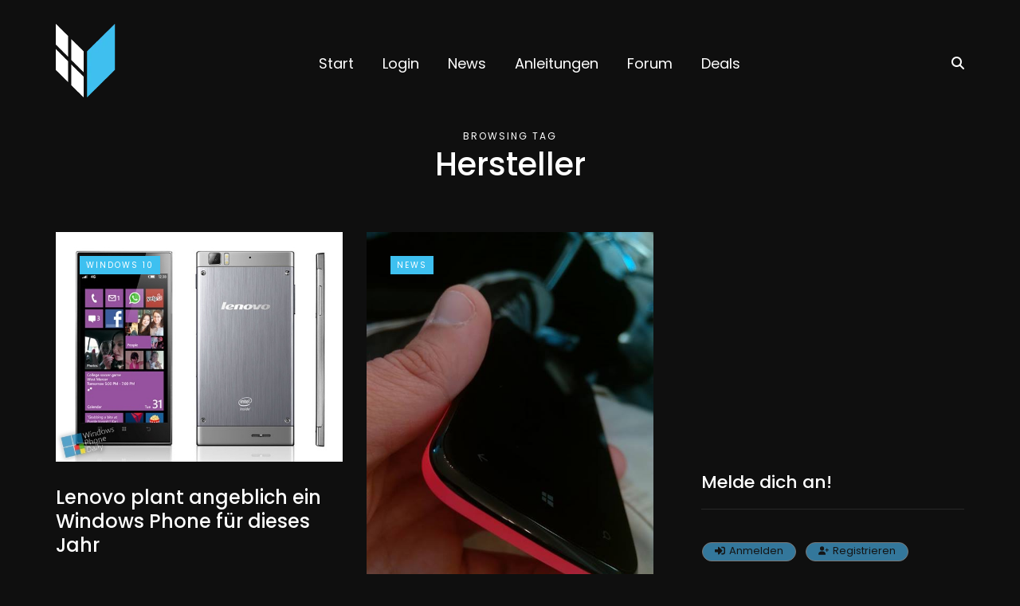

--- FILE ---
content_type: text/html; charset=utf-8
request_url: https://www.google.com/recaptcha/api2/aframe
body_size: 267
content:
<!DOCTYPE HTML><html><head><meta http-equiv="content-type" content="text/html; charset=UTF-8"></head><body><script nonce="HxsNztdnQ_ft5RT3NEZ_fw">/** Anti-fraud and anti-abuse applications only. See google.com/recaptcha */ try{var clients={'sodar':'https://pagead2.googlesyndication.com/pagead/sodar?'};window.addEventListener("message",function(a){try{if(a.source===window.parent){var b=JSON.parse(a.data);var c=clients[b['id']];if(c){var d=document.createElement('img');d.src=c+b['params']+'&rc='+(localStorage.getItem("rc::a")?sessionStorage.getItem("rc::b"):"");window.document.body.appendChild(d);sessionStorage.setItem("rc::e",parseInt(sessionStorage.getItem("rc::e")||0)+1);localStorage.setItem("rc::h",'1763097509005');}}}catch(b){}});window.parent.postMessage("_grecaptcha_ready", "*");}catch(b){}</script></body></html>